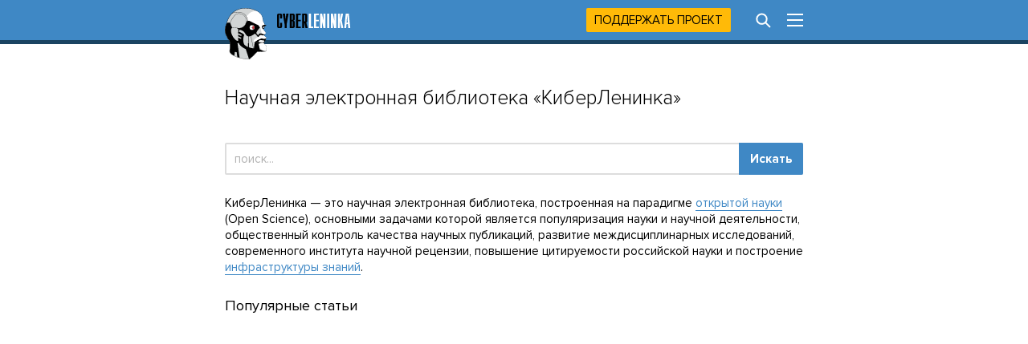

--- FILE ---
content_type: text/html; charset=utf-8
request_url: https://cyberleninka.ru/
body_size: 4646
content:
<!DOCTYPE html PUBLIC "-//W3C//DTD XHTML 1.1//EN" "http://www.w3.org/TR/xhtml11/DTD/xhtml11.dtd">
<html xmlns="http://www.w3.org/1999/xhtml">
  <head>
    <meta http-equiv="Content-Type" content="text/html; charset=utf-8" />
    <meta name="viewport" content="width=device-width, initial-scale=1" />
    <meta name="format-detection" content="telephone=no" />
    <link rel="shortcut icon" href="/favicon.ico" type="image/x-icon" />
    <link rel="canonical" href="https://cyberleninka.ru/" />

    <title>КиберЛенинка предоставляет возможность читать тексты научных статей бесплатно. Приглашаем к сотрудничеству научные журналы и издательства для публикации научно-исследовательских работ в открытом доступе (Open Access) и популяризации открытой науки (Open Science) в России.</title>
    <meta name="keywords" content="Научная электронная библиотека КиберЛенинка предоставляет возможность читать тексты научных статей бесплатно. Приглашаем к сотрудничеству научные журналы и издательства для публикации научных работ в открытом доступе (Open Access) и популяризации науки в России. cyberleninka" />
    <meta name="description" content="Научная электронная библиотека КиберЛенинка предоставляет возможность читать тексты научных статей бесплатно. Приглашаем к сотрудничеству научные журналы и издательства для публикации научных работ в открытом доступе (Open Access) и популяризации науки в России." />

    <link rel="stylesheet" media="all" href="/app.css?2824926673" />
    <link rel="preload" href="/fonts/ProximaNovaBold.woff2" as="font" type="font/woff2" crossorigin>
    <link rel="preload" href="/fonts/ProximaNovaRegular.woff2" as="font" type="font/woff2" crossorigin>
    <link rel="preload" href="/fonts/ProximaNovaExtraCondensedLight.woff2" as="font" type="font/woff2" crossorigin>
    
  <meta name="apple-mobile-web-app-capable" content="yes" />

  <meta name="robots" content="NOODP" />
  <meta name="robots" content="noyaca" />

  <meta property="og:url" content="https://cyberleninka.ru/" />
  <meta property="og:site_name" content="КиберЛенинка" />
  <meta property="og:title" content="КиберЛенинка предоставляет возможность читать тексты научных статей бесплатно. Приглашаем к сотрудничеству научные журналы и издательства для публикации научно-исследовательских работ в открытом доступе (Open Access) и популяризации открытой науки (Open Science) в России." />
  <meta property="og:description" content="Научная электронная библиотека КиберЛенинка предоставляет возможность читать тексты научных статей бесплатно. Приглашаем к сотрудничеству научные журналы и издательства для публикации научных работ в открытом доступе (Open Access) и популяризации науки в России." />
  <meta property="og:type" content="website" />
  <meta property="og:image" content="https://cyberleninka.ru/images/og/3.jpg" />
  <meta property="og:image:width" content="1074" />
  <meta property="og:image:height" content="480" />

  <meta name="twitter:card" content="summary_large_image" />
  <meta name="twitter:site" content="@CyberLeninka" />

    
  </head>

  <body id="body">
    <div id="vk_api_transport"></div>
    <div id="menu" style="height: 55px;"></div>

    <div class="content" style="overflow: visible;">
      <div class="main">
        
  <h1 class="bigheader">Научная электронная библиотека «КиберЛенинка»</h1>
  <div class="search" id="search">
    <div id="search-box-light"></div>
  </div>
  <p>
  КиберЛенинка — это&nbsp;научная электронная библиотека, построенная на&nbsp;парадигме <a href="/article/n/vozmozhnye-puti-razvitiya-otkrytoy-nauki-v-rossii">открытой науки</a> (Open Science), основными задачами которой является популяризация науки и&nbsp;научной деятельности, общественный контроль качества научных публикаций, развитие междисциплинарных исследований, современного института научной рецензии, повышение цитируемости российской науки и построение <a href="/article/n/infrastruktura-otkrytoy-nauki">инфраструктуры знаний</a>.
  </p>

<style type="text/css">
	.newpop { overflow: hidden; } 
</style>

  <div id="popular">
  </div>

  
<h2 class="right-title">Каталог тем научных статей<span>  на базе рубрикатора Организации экономического сотрудничества и развития (ОЭСР, OECD)</span></h2>
<div class="half">
  <ul class="oecd">
    <li class="letter">Медицинские науки</li>
    <li><a href="/article/c/basic-medicine">Фундаментальная медицина</a></li>
    <li><a href="/article/c/clinical-medicine">	Клиническая медицина</a></li>
    <li><a href="/article/c/health-sciences">Науки о здоровье</a></li>
    <li><a href="/article/c/health-biotechnology">Биотехнологии в медицине</a></li>
    <li class="letter">Естественные и точные науки</li>
    <li><a href="/article/c/mathematics">Математика</a></li>
    <li><a href="/article/c/computer-and-information-sciences">Компьютерные и информационные науки</a></li>
    <li><a href="/article/c/physical-sciences">Физика</a></li>
    <li><a href="/article/c/chemical-sciences">Химические науки</a></li>
    <li><a href="/article/c/earth-and-related-environmental-sciences">Науки о Земле и смежные экологические науки</a></li>
    <li><a href="/article/c/biological-sciences">Биологические науки</a></li>
    <li class="letter">Техника и технологии</li>
    <li><a href="/article/c/civil-engineering">Строительство и архитектура</a></li>
    <li><a href="/article/c/electrical-electronic-information-engineering">Электротехника, электронная техника, информационные&nbsp;технологии</a></li>
    <li><a href="/article/c/mechanical-engineering">Механика и машиностроение</a></li>
    <li><a href="/article/c/chemical-engineering">Химические технологии</a></li>
    <li><a href="/article/c/materials-engineering">Технологии материалов</a></li>
    <li><a href="/article/c/medical-engineering">Медицинские технологии</a></li>
    <li><a href="/article/c/environmental-engineering">Энергетика и рациональное природопользование</a></li>
    <li><a href="/article/c/environmental-biotechnology">Экологические биотехнологии</a></li>
    <li><a href="/article/c/industrial-biotechnology">Промышленные биотехнологии</a></li>
    <li><a href="/article/c/nano-technology">Нанотехнологии</a></li>
  </ul>
</div>
<div class="half-right">
  <ul class="oecd">
    <li class="letter">Гуманитарные науки</li>
    <li><a href="/article/c/history-and-archaeology">История и археология</a></li>
    <li><a href="/article/c/languages-and-literature">Языкознание и литературоведение</a></li>
    <li><a href="/article/c/philosophy-ethics-and-religion">Философия, этика, религиоведение</a></li>
    <li><a href="/article/c/arts-history-of-arts-performing-arts-music">Искусствоведение</a></li>
    <li class="letter">Сельскохозяйственные науки</li>
    <li><a href="/article/c/agriculture-forestry-and-fisheries">Сельское хозяйство, лесное хозяйство, рыбное&nbsp;хозяйство</a></li>
    <li><a href="/article/c/animal-and-dairy-science">Животноводство и молочное дело</a></li>
    <li><a href="/article/c/veterinary-science">Ветеринарные науки</a></li>
    <li><a href="/article/c/agricultural-biotechnology">Агробиотехнологии</a></li>
    <li>&nbsp;</li>
    <li>&nbsp;</li>
    <li class="letter">Социальные науки</li>
    <li><a href="/article/c/psychology">Психологические науки</a></li>
    <li><a href="/article/c/economics-and-business">Экономика и бизнес</a></li>
    <li><a href="/article/c/educational-sciences">Науки об образовании</a></li>
    <li><a href="/article/c/sociology">Социологические науки</a></li>
    <li><a href="/article/c/law">Право</a></li>
    <li><a href="/article/c/political-science">Политологические науки</a></li>
    <li><a href="/article/c/social-and-economic-geography">Социальная и экономическая география</a></li>
    <li><a href="/article/c/media-and-communications">СМИ (медиа) и массовые коммуникации</a></li>
  </ul>
</div>

  <div class="infoblock">
    <div class="full">
     <h2>О научной библиотеке и открытом доступе к науке (open access)</h2>
      <p>
      КиберЛенинка поддерживает распространение знаний по модели <a href="/article/n/otkrytyy-dostup-k-nauke-mify-i-realnost" target="_blank">открытого доступа</a> (Open Access), обеспечивая бесплатный оперативный доступ к&nbsp;научным публикациями в&nbsp;электронном виде, которые в&nbsp;зависимости от&nbsp;договорённостей с&nbsp;правообладателем размещаются по&nbsp;лицензии Creative Commons Attribution (CC-BY). Данная инициатива является основной для построения <a href="http://open-science.ru/category/open-science-infrastructure" target="_blank">инфраструктуры открытой науки</a> в России.
      </p>
      <p>
      Библиотека комплектуется <a href="/article">научными статьями</a>, публикуемыми в&nbsp;журналах России и&nbsp;ближнего зарубежья, в&nbsp;том&nbsp;числе, <a href="/journal">научных журналах</a>, включённых в&nbsp;перечень ВАК&nbsp;РФ ведущих научных издательств для&nbsp;публикации результатов диссертационных исследований. Научные тексты, представленные в&nbsp;библиотеке, размещаются в&nbsp;интернете бесплатно, в&nbsp;открытом доступе и&nbsp;могут быть найдены как&nbsp;с&nbsp;помощью популярных поисковых систем, так&nbsp;и&nbsp;посредством системы полнотекстового <a href="/search">научного поиска</a> с&nbsp;поддержкой русской морфологии на&nbsp;сайте библиотеки. Пользователям библиотеки предоставляется возможность читать научные работы с&nbsp;экрана планшета, мобильного телефона и&nbsp;других современных мобильных устройств.  Издателям предоставляется сервис <a href="/doi">присвоения DOI</a>. Подробнее о <a href="/about">научной библиотеке</a>.</p>
    </div>
  </div>

        <div class="footer">
          <hr />
          <div class="half">
            <a href="/terms.html" target="_blank">Пользовательское соглашение</a>
            <a href="/policy.html" target="_blank">Политика конфиденциальности</a>
          </div>
          <div class="half-right">
            <a style="margin-top: 5px;" class="openscience" href="http://open-science.ru/" target="_blank"><img src="/images/openscience.svg" alt="Открытая наука" /></a>
          </div>
        </div>
      </div>
    </div>

    
    <script type="text/javascript" src="/app.js?3196735396" defer></script>
    
    <script type="text/javascript">
      

      window.__cl = function (f) {
        if (!window.__cl_callbacks) {
          window.__cl_callbacks = [];
        }
        window.__cl_callbacks.push(f);
      };

      window.__cl(function(app) {
        var app = app.element(app.elm.Menu, 'menu', { user: window.__cl_user, id: "", path: "/" });
        if (app == null) { return; }
        window.notify.login = function() {
          app.ports.showLoginSub.send();
        }
      });
      window.__cl(function(app) {
        app.element(app.elm.Notification.Persist, 'notification-persist', {
          cookie: document.cookie
        });
      })
    </script>

    
  
  <script type="text/javascript">(window.Image ? (new Image()) : document.createElement('img')).src = 'https://vk.com/rtrg?p=VK-RTRG-113217-3vhqF';</script>
  <script type="text/javascript">
    (window.Image ? (new Image()) : document.createElement('img')).src = location.protocol + '//vk.com/rtrg?r=pBktsqObaAtvToEtTxQbb/cxSGdswTMQ5wcdtediEFrGEy1Rbzr/IMae3Notd2g/GdggCzMzIdcwjWAsDf7M*I1hGYLGK2Uho4KO3yct6a3PDEHu/PU3m87/qEKB5u005s5BZOxtV0KGfmxRfV5X4n3kmNOYtnudE89WXjBuKsQ-';
  </script>
  


<script type="text/javascript" >
   (function(m,e,t,r,i,k,a){m[i]=m[i]||function(){(m[i].a=m[i].a||[]).push(arguments)};
   m[i].l=1*new Date();k=e.createElement(t),a=e.getElementsByTagName(t)[0],k.async=1,k.src=r,a.parentNode.insertBefore(k,a)})
   (window, document, "script", "https://mc.yandex.ru/metrika/tag.js", "ym");

   ym(15765706, "init", {
        clickmap:true,
        trackLinks:true,
        accurateTrackBounce:true
   });
</script>
<noscript><div><img src="https://mc.yandex.ru/watch/15765706" style="position:absolute; left:-9999px;" alt="" /></div></noscript>


  
  <script type="text/javascript">
    (function(i,s,o,g,r,a,m){i['GoogleAnalyticsObject']=r;i[r]=i[r]||function(){
    (i[r].q=i[r].q||[]).push(arguments)},i[r].l=1*new Date();a=s.createElement(o),
    m=s.getElementsByTagName(o)[0];a.async=1;a.src=g;m.parentNode.insertBefore(a,m)
    })(window,document,'script','https://www.google-analytics.com/analytics.js','ga');

    ga('create', 'UA-33095299-1', 'auto');
    ga('send', 'pageview');
  </script>
  


    
  <script type="text/javascript">
window.__cl(function(app) {
  app.element(app.elm.Popular, 'popular');
  app.element(app.elm.Search, 'search', { light: true });
});
  </script>


    <div id="notification-flash"></div>
    <div class="info"><div id="notification-persist"></div></div>
  </body>
</html>
